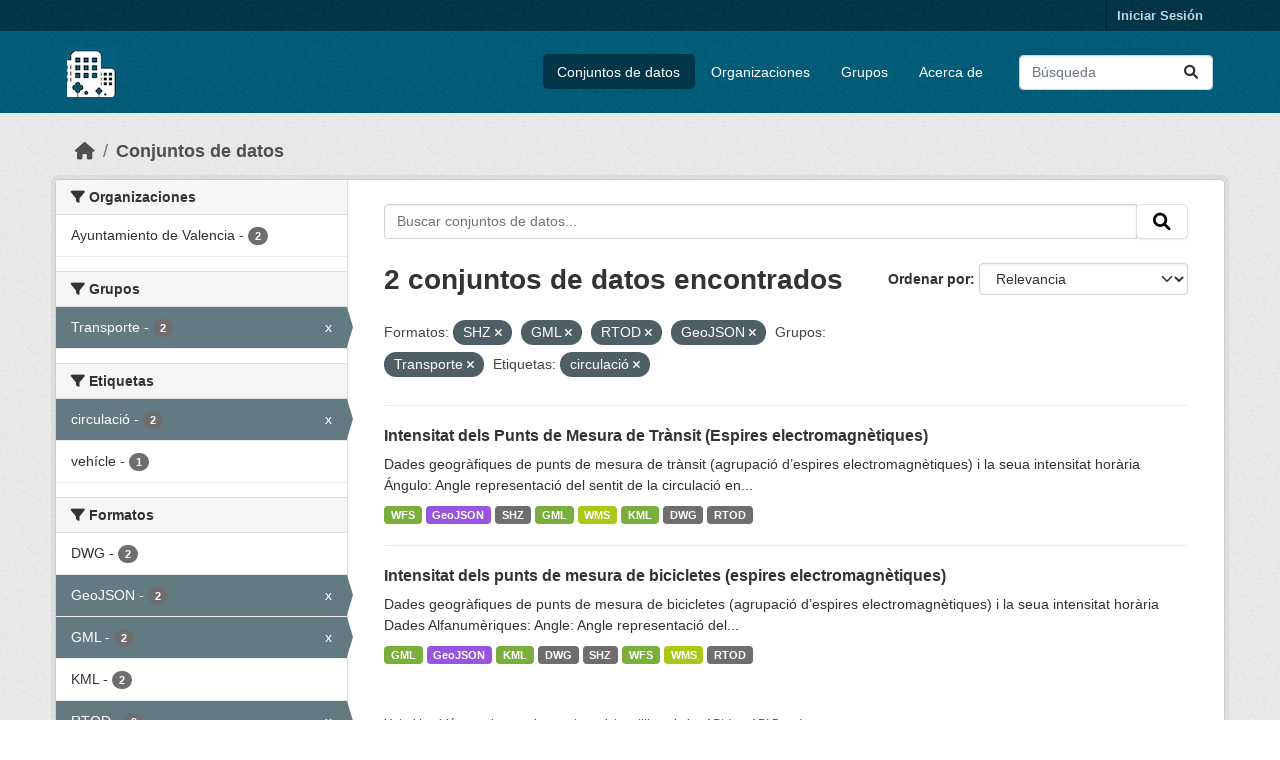

--- FILE ---
content_type: text/html; charset=utf-8
request_url: https://opendata.vlci.valencia.es/dataset?res_format=SHZ&_res_format_limit=0&res_format=GML&res_format=RTOD&res_format=GeoJSON&groups=transporte&tags=circulaci%C3%B3
body_size: 26476
content:
<!DOCTYPE html>
<!--[if IE 9]> <html lang="es" class="ie9"> <![endif]-->
<!--[if gt IE 8]><!--> <html lang="es"  > <!--<![endif]-->
  <head>
    <meta charset="utf-8" />
      <meta name="csrf_field_name" content="_csrf_token" />
      <meta name="_csrf_token" content="IjFlNjk2MjFjYjhhNmZkMzU3ODFiZjIyZTg4YjdlZmU3NWE5YWIyZTUi.aW1SRQ.qeVvYESIUp4KJckUcr9O5-V7Xqo" />

      <meta name="generator" content="ckan 2.10.4" />
      <meta name="viewport" content="width=device-width, initial-scale=1.0">
    <title>Conjunto de datos - Plataforma VLCi</title>

    
    
    <link rel="shortcut icon" href="/base/images/ckan.ico" />
    
    
        <link rel="alternate" type="text/n3" href="https://opendata.vlci.valencia.es/catalog.n3"/>
        <link rel="alternate" type="text/ttl" href="https://opendata.vlci.valencia.es/catalog.ttl"/>
        <link rel="alternate" type="application/rdf+xml" href="https://opendata.vlci.valencia.es/catalog.xml"/>
        <link rel="alternate" type="application/ld+json" href="https://opendata.vlci.valencia.es/catalog.jsonld"/>
    

    
    
  
      
      
      
    
  

    
    

    


    
      
      
    

    
    <link href="/webassets/base/1c87a999_main.css" rel="stylesheet"/>
<link href="/webassets/ckanext-scheming/728ec589_scheming_css.css" rel="stylesheet"/>
<link href="/webassets/ckanext-geoview/f197a782_geo-resource-styles.css" rel="stylesheet"/>
<link href="/webassets/ckanext-harvest/c95a0af2_harvest_css.css" rel="stylesheet"/>
    
  </head>

  
  <body data-site-root="https://opendata.vlci.valencia.es/" data-locale-root="https://opendata.vlci.valencia.es/" >

    
    <div class="visually-hidden-focusable"><a href="#content">Skip to main content</a></div>
  

  
    

 
<div class="account-masthead">
  <div class="container">
     
    <nav class="account not-authed" aria-label="Cuenta">
      <ul class="list-unstyled">
        
        <li><a href="/user/login">Iniciar Sesión</a></li>
         
      </ul>
    </nav>
     
  </div>
</div>

<header class="masthead">
  <div class="container">
      
    <nav class="navbar navbar-expand-lg navbar-light">
      <hgroup class="header-image navbar-left">

      
      
      <a class="logo" href="/">
        <img src="/base/images/ckan_vlci_logo.png" alt="Plataforma VLCi"
          title="Plataforma VLCi" />
      </a>
      
      

       </hgroup>
      <button class="navbar-toggler" type="button" data-bs-toggle="collapse" data-bs-target="#main-navigation-toggle"
        aria-controls="main-navigation-toggle" aria-expanded="false" aria-label="Toggle navigation">
        <span class="fa fa-bars text-white"></span>
      </button>

      <div class="main-navbar collapse navbar-collapse" id="main-navigation-toggle">
        <ul class="navbar-nav ms-auto mb-2 mb-lg-0">
          
            
              
              

		          <li class="active"><a href="/dataset/">Conjuntos de datos</a></li><li><a href="/organization/">Organizaciones</a></li><li><a href="/group/">Grupos</a></li><li><a href="/about">Acerca de</a></li>
	          
          </ul>

      
      
          <form class="d-flex site-search" action="/dataset/" method="get">
              <label class="d-none" for="field-sitewide-search">Buscar conjuntos de datos...</label>
              <input id="field-sitewide-search" class="form-control me-2"  type="text" name="q" placeholder="Búsqueda" aria-label="Buscar conjuntos de datos..."/>
              <button class="btn" type="submit" aria-label="Enviar"><i class="fa fa-search"></i></button>
          </form>
      
      </div>
    </nav>
  </div>
</header>

  
    <div class="main">
      <div id="content" class="container">
        
          
            <div class="flash-messages">
              
                
              
            </div>
          

          
            <div class="toolbar" role="navigation" aria-label="Miga de pan">
              
                
                  <ol class="breadcrumb">
                    
<li class="home"><a href="/" aria-label="Inicio"><i class="fa fa-home"></i><span> Inicio</span></a></li>
                    
  <li class="active"><a href="/dataset/">Conjuntos de datos</a></li>

                  </ol>
                
              
            </div>
          

          <div class="row wrapper">
            
            
            

            
              <aside class="secondary col-md-3">
                
                
  <div class="filters">
    <div>
      
        

    
    
	
	    
		<section class="module module-narrow module-shallow">
		    
			<h2 class="module-heading">
			    <i class="fa fa-filter"></i>
			    Organizaciones
			</h2>
		    
		    
			
			    
				<nav aria-label="Organizaciones">
				    <ul class="list-unstyled nav nav-simple nav-facet">
					
					    
					    
					    
					    
					    <li class="nav-item ">
						<a href="/dataset/?res_format=SHZ&amp;res_format=GML&amp;res_format=RTOD&amp;res_format=GeoJSON&amp;_res_format_limit=0&amp;groups=transporte&amp;tags=circulaci%C3%B3&amp;organization=ajuntament-de-valencia" title="">
						    <span class="item-label">Ayuntamiento de Valencia</span>
						    <span class="hidden separator"> - </span>
						    <span class="item-count badge">2</span>
							
						</a>
					    </li>
					
				    </ul>
				</nav>

				<p class="module-footer">
				    
					
				    
				</p>
			    
			
		    
		</section>
	    
	
    

      
        

    
    
	
	    
		<section class="module module-narrow module-shallow">
		    
			<h2 class="module-heading">
			    <i class="fa fa-filter"></i>
			    Grupos
			</h2>
		    
		    
			
			    
				<nav aria-label="Grupos">
				    <ul class="list-unstyled nav nav-simple nav-facet">
					
					    
					    
					    
					    
					    <li class="nav-item  active">
						<a href="/dataset/?res_format=SHZ&amp;res_format=GML&amp;res_format=RTOD&amp;res_format=GeoJSON&amp;_res_format_limit=0&amp;tags=circulaci%C3%B3" title="">
						    <span class="item-label">Transporte</span>
						    <span class="hidden separator"> - </span>
						    <span class="item-count badge">2</span>
							<span class="facet-close">x</span>
						</a>
					    </li>
					
				    </ul>
				</nav>

				<p class="module-footer">
				    
					
				    
				</p>
			    
			
		    
		</section>
	    
	
    

      
        

    
    
	
	    
		<section class="module module-narrow module-shallow">
		    
			<h2 class="module-heading">
			    <i class="fa fa-filter"></i>
			    Etiquetas
			</h2>
		    
		    
			
			    
				<nav aria-label="Etiquetas">
				    <ul class="list-unstyled nav nav-simple nav-facet">
					
					    
					    
					    
					    
					    <li class="nav-item  active">
						<a href="/dataset/?res_format=SHZ&amp;res_format=GML&amp;res_format=RTOD&amp;res_format=GeoJSON&amp;_res_format_limit=0&amp;groups=transporte" title="">
						    <span class="item-label">circulació</span>
						    <span class="hidden separator"> - </span>
						    <span class="item-count badge">2</span>
							<span class="facet-close">x</span>
						</a>
					    </li>
					
					    
					    
					    
					    
					    <li class="nav-item ">
						<a href="/dataset/?res_format=SHZ&amp;res_format=GML&amp;res_format=RTOD&amp;res_format=GeoJSON&amp;_res_format_limit=0&amp;groups=transporte&amp;tags=circulaci%C3%B3&amp;tags=veh%C3%ADcle" title="">
						    <span class="item-label">vehícle</span>
						    <span class="hidden separator"> - </span>
						    <span class="item-count badge">1</span>
							
						</a>
					    </li>
					
				    </ul>
				</nav>

				<p class="module-footer">
				    
					
				    
				</p>
			    
			
		    
		</section>
	    
	
    

      
        

    
    
	
	    
		<section class="module module-narrow module-shallow">
		    
			<h2 class="module-heading">
			    <i class="fa fa-filter"></i>
			    Formatos
			</h2>
		    
		    
			
			    
				<nav aria-label="Formatos">
				    <ul class="list-unstyled nav nav-simple nav-facet">
					
					    
					    
					    
					    
					    <li class="nav-item ">
						<a href="/dataset/?res_format=SHZ&amp;res_format=GML&amp;res_format=RTOD&amp;res_format=GeoJSON&amp;_res_format_limit=0&amp;groups=transporte&amp;tags=circulaci%C3%B3&amp;res_format=DWG" title="">
						    <span class="item-label">DWG</span>
						    <span class="hidden separator"> - </span>
						    <span class="item-count badge">2</span>
							
						</a>
					    </li>
					
					    
					    
					    
					    
					    <li class="nav-item  active">
						<a href="/dataset/?res_format=SHZ&amp;res_format=GML&amp;res_format=RTOD&amp;_res_format_limit=0&amp;groups=transporte&amp;tags=circulaci%C3%B3" title="">
						    <span class="item-label">GeoJSON</span>
						    <span class="hidden separator"> - </span>
						    <span class="item-count badge">2</span>
							<span class="facet-close">x</span>
						</a>
					    </li>
					
					    
					    
					    
					    
					    <li class="nav-item  active">
						<a href="/dataset/?res_format=SHZ&amp;res_format=RTOD&amp;res_format=GeoJSON&amp;_res_format_limit=0&amp;groups=transporte&amp;tags=circulaci%C3%B3" title="">
						    <span class="item-label">GML</span>
						    <span class="hidden separator"> - </span>
						    <span class="item-count badge">2</span>
							<span class="facet-close">x</span>
						</a>
					    </li>
					
					    
					    
					    
					    
					    <li class="nav-item ">
						<a href="/dataset/?res_format=SHZ&amp;res_format=GML&amp;res_format=RTOD&amp;res_format=GeoJSON&amp;_res_format_limit=0&amp;groups=transporte&amp;tags=circulaci%C3%B3&amp;res_format=KML" title="">
						    <span class="item-label">KML</span>
						    <span class="hidden separator"> - </span>
						    <span class="item-count badge">2</span>
							
						</a>
					    </li>
					
					    
					    
					    
					    
					    <li class="nav-item  active">
						<a href="/dataset/?res_format=SHZ&amp;res_format=GML&amp;res_format=GeoJSON&amp;_res_format_limit=0&amp;groups=transporte&amp;tags=circulaci%C3%B3" title="">
						    <span class="item-label">RTOD</span>
						    <span class="hidden separator"> - </span>
						    <span class="item-count badge">2</span>
							<span class="facet-close">x</span>
						</a>
					    </li>
					
					    
					    
					    
					    
					    <li class="nav-item  active">
						<a href="/dataset/?res_format=GML&amp;res_format=RTOD&amp;res_format=GeoJSON&amp;_res_format_limit=0&amp;groups=transporte&amp;tags=circulaci%C3%B3" title="">
						    <span class="item-label">SHZ</span>
						    <span class="hidden separator"> - </span>
						    <span class="item-count badge">2</span>
							<span class="facet-close">x</span>
						</a>
					    </li>
					
					    
					    
					    
					    
					    <li class="nav-item ">
						<a href="/dataset/?res_format=SHZ&amp;res_format=GML&amp;res_format=RTOD&amp;res_format=GeoJSON&amp;_res_format_limit=0&amp;groups=transporte&amp;tags=circulaci%C3%B3&amp;res_format=WFS" title="">
						    <span class="item-label">WFS</span>
						    <span class="hidden separator"> - </span>
						    <span class="item-count badge">2</span>
							
						</a>
					    </li>
					
					    
					    
					    
					    
					    <li class="nav-item ">
						<a href="/dataset/?res_format=SHZ&amp;res_format=GML&amp;res_format=RTOD&amp;res_format=GeoJSON&amp;_res_format_limit=0&amp;groups=transporte&amp;tags=circulaci%C3%B3&amp;res_format=WMS" title="">
						    <span class="item-label">WMS</span>
						    <span class="hidden separator"> - </span>
						    <span class="item-count badge">2</span>
							
						</a>
					    </li>
					
				    </ul>
				</nav>

				<p class="module-footer">
				    
					<a href="/dataset/?res_format=SHZ&amp;res_format=GML&amp;res_format=RTOD&amp;res_format=GeoJSON&amp;groups=transporte&amp;tags=circulaci%C3%B3" class="read-more">Mostrar Solamente Populares Formatos</a>
				    
				</p>
			    
			
		    
		</section>
	    
	
    

      
        

    
    
	
	    
		<section class="module module-narrow module-shallow">
		    
			<h2 class="module-heading">
			    <i class="fa fa-filter"></i>
			    Licencias
			</h2>
		    
		    
			
			    
				<nav aria-label="Licencias">
				    <ul class="list-unstyled nav nav-simple nav-facet">
					
					    
					    
					    
					    
					    <li class="nav-item ">
						<a href="/dataset/?res_format=SHZ&amp;res_format=GML&amp;res_format=RTOD&amp;res_format=GeoJSON&amp;_res_format_limit=0&amp;groups=transporte&amp;tags=circulaci%C3%B3&amp;license_id=cc-by" title="Atribución 4.0 Internacional (CC BY 4.0)">
						    <span class="item-label">Atribución 4.0...</span>
						    <span class="hidden separator"> - </span>
						    <span class="item-count badge">2</span>
							
						</a>
					    </li>
					
				    </ul>
				</nav>

				<p class="module-footer">
				    
					
				    
				</p>
			    
			
		    
		</section>
	    
	
    

      
    </div>
    <a class="close no-text hide-filters"><i class="fa fa-times-circle"></i><span class="text">close</span></a>
  </div>

              </aside>
            

            
              <div class="primary col-md-9 col-xs-12" role="main">
                
                
  <section class="module">
    <div class="module-content">
      
        
      
      
        
        
        







<form id="dataset-search-form" class="search-form" method="get" data-module="select-switch">

  
    <div class="input-group search-input-group">
      <input aria-label="Buscar conjuntos de datos..." id="field-giant-search" type="text" class="form-control input-lg" name="q" value="" autocomplete="off" placeholder="Buscar conjuntos de datos...">
      
      <span class="input-group-btn">
        <button class="btn btn-default btn-lg" type="submit" value="search" aria-label="Enviar">
          <i class="fa fa-search"></i>
        </button>
      </span>
      
    </div>
  

  
    <span>






<input type="hidden" name="res_format" value="SHZ" />





<input type="hidden" name="res_format" value="GML" />





<input type="hidden" name="res_format" value="RTOD" />





<input type="hidden" name="res_format" value="GeoJSON" />





<input type="hidden" name="groups" value="transporte" />





<input type="hidden" name="tags" value="circulació" />



</span>
  

  
    
      <div class="form-group control-order-by">
        <label for="field-order-by">Ordenar por</label>
        <select id="field-order-by" name="sort" class="form-control form-select">
          
            
              <option value="score desc, metadata_modified desc" selected="selected">Relevancia</option>
            
          
            
              <option value="title_string asc">Nombre Ascendente</option>
            
          
            
              <option value="title_string desc">Nombre Descendente</option>
            
          
            
              <option value="metadata_modified desc">Última modificación</option>
            
          
            
          
        </select>
        
        <button class="btn btn-default js-hide" type="submit">Ir</button>
        
      </div>
    
  

  
    
      <h1>

  
  
  
  

2 conjuntos de datos encontrados</h1>
    
  

  
    
      <p class="filter-list">
        
          
          <span class="facet">Formatos:</span>
          
            <span class="filtered pill">SHZ
              <a href="/dataset/?res_format=GML&amp;res_format=RTOD&amp;res_format=GeoJSON&amp;_res_format_limit=0&amp;groups=transporte&amp;tags=circulaci%C3%B3" class="remove" title="Quitar"><i class="fa fa-times"></i></a>
            </span>
          
            <span class="filtered pill">GML
              <a href="/dataset/?res_format=SHZ&amp;res_format=RTOD&amp;res_format=GeoJSON&amp;_res_format_limit=0&amp;groups=transporte&amp;tags=circulaci%C3%B3" class="remove" title="Quitar"><i class="fa fa-times"></i></a>
            </span>
          
            <span class="filtered pill">RTOD
              <a href="/dataset/?res_format=SHZ&amp;res_format=GML&amp;res_format=GeoJSON&amp;_res_format_limit=0&amp;groups=transporte&amp;tags=circulaci%C3%B3" class="remove" title="Quitar"><i class="fa fa-times"></i></a>
            </span>
          
            <span class="filtered pill">GeoJSON
              <a href="/dataset/?res_format=SHZ&amp;res_format=GML&amp;res_format=RTOD&amp;_res_format_limit=0&amp;groups=transporte&amp;tags=circulaci%C3%B3" class="remove" title="Quitar"><i class="fa fa-times"></i></a>
            </span>
          
        
          
          <span class="facet">Grupos:</span>
          
            <span class="filtered pill">Transporte
              <a href="/dataset/?res_format=SHZ&amp;res_format=GML&amp;res_format=RTOD&amp;res_format=GeoJSON&amp;_res_format_limit=0&amp;tags=circulaci%C3%B3" class="remove" title="Quitar"><i class="fa fa-times"></i></a>
            </span>
          
        
          
          <span class="facet">Etiquetas:</span>
          
            <span class="filtered pill">circulació
              <a href="/dataset/?res_format=SHZ&amp;res_format=GML&amp;res_format=RTOD&amp;res_format=GeoJSON&amp;_res_format_limit=0&amp;groups=transporte" class="remove" title="Quitar"><i class="fa fa-times"></i></a>
            </span>
          
        
      </p>
      <a class="show-filters btn btn-default">Filtrar Resultados</a>
    
  

</form>




      
      
        

  
    <ul class="dataset-list list-unstyled">
    	
	      
	        




  <li class="dataset-item">
    
      <div class="dataset-content">
        
          <h2 class="dataset-heading">
            
              
            
            
    <a href="/dataset/intensidad-de-los-puntos-de-medida-de-trafico-espiras-electromagneticas" title="Intensitat dels Punts de Mesura de Trànsit (Espires electromagnètiques)">
      Intensitat dels Punts de Mesura de Trànsit (Espires electromagnètiques)
    </a>
            
            
              
              
            
          </h2>
        
        
          
            <div>Dades geogràfiques de punts de mesura de trànsit (agrupació d’espires electromagnètiques) i la seua intensitat horària Ángulo: Angle representació del sentit de la circulació en...</div>
          
        
      </div>
      
        
          
            <ul class="dataset-resources list-unstyled">
              
                
                <li>
                  <a href="/dataset/intensidad-de-los-puntos-de-medida-de-trafico-espiras-electromagneticas" class="badge badge-default" data-format="wfs">WFS</a>
                </li>
                
                <li>
                  <a href="/dataset/intensidad-de-los-puntos-de-medida-de-trafico-espiras-electromagneticas" class="badge badge-default" data-format="geojson">GeoJSON</a>
                </li>
                
                <li>
                  <a href="/dataset/intensidad-de-los-puntos-de-medida-de-trafico-espiras-electromagneticas" class="badge badge-default" data-format="shz">SHZ</a>
                </li>
                
                <li>
                  <a href="/dataset/intensidad-de-los-puntos-de-medida-de-trafico-espiras-electromagneticas" class="badge badge-default" data-format="gml">GML</a>
                </li>
                
                <li>
                  <a href="/dataset/intensidad-de-los-puntos-de-medida-de-trafico-espiras-electromagneticas" class="badge badge-default" data-format="wms">WMS</a>
                </li>
                
                <li>
                  <a href="/dataset/intensidad-de-los-puntos-de-medida-de-trafico-espiras-electromagneticas" class="badge badge-default" data-format="kml">KML</a>
                </li>
                
                <li>
                  <a href="/dataset/intensidad-de-los-puntos-de-medida-de-trafico-espiras-electromagneticas" class="badge badge-default" data-format="dwg">DWG</a>
                </li>
                
                <li>
                  <a href="/dataset/intensidad-de-los-puntos-de-medida-de-trafico-espiras-electromagneticas" class="badge badge-default" data-format="rtod">RTOD</a>
                </li>
                
              
            </ul>
          
        
      
    
  </li>

	      
	        




  <li class="dataset-item">
    
      <div class="dataset-content">
        
          <h2 class="dataset-heading">
            
              
            
            
    <a href="/dataset/intensitat-dels-punts-de-mesura-de-bicicletes-espires-electromagnetiques" title="Intensitat dels punts de mesura de bicicletes (espires electromagnètiques)">
      Intensitat dels punts de mesura de bicicletes (espires electromagnètiques)
    </a>
            
            
              
              
            
          </h2>
        
        
          
            <div>Dades geogràfiques de punts de mesura de bicicletes (agrupació d’espires electromagnètiques) i la seua intensitat horària Dades Alfanumèriques: Angle: Angle representació del...</div>
          
        
      </div>
      
        
          
            <ul class="dataset-resources list-unstyled">
              
                
                <li>
                  <a href="/dataset/intensitat-dels-punts-de-mesura-de-bicicletes-espires-electromagnetiques" class="badge badge-default" data-format="gml">GML</a>
                </li>
                
                <li>
                  <a href="/dataset/intensitat-dels-punts-de-mesura-de-bicicletes-espires-electromagnetiques" class="badge badge-default" data-format="geojson">GeoJSON</a>
                </li>
                
                <li>
                  <a href="/dataset/intensitat-dels-punts-de-mesura-de-bicicletes-espires-electromagnetiques" class="badge badge-default" data-format="kml">KML</a>
                </li>
                
                <li>
                  <a href="/dataset/intensitat-dels-punts-de-mesura-de-bicicletes-espires-electromagnetiques" class="badge badge-default" data-format="dwg">DWG</a>
                </li>
                
                <li>
                  <a href="/dataset/intensitat-dels-punts-de-mesura-de-bicicletes-espires-electromagnetiques" class="badge badge-default" data-format="shz">SHZ</a>
                </li>
                
                <li>
                  <a href="/dataset/intensitat-dels-punts-de-mesura-de-bicicletes-espires-electromagnetiques" class="badge badge-default" data-format="wfs">WFS</a>
                </li>
                
                <li>
                  <a href="/dataset/intensitat-dels-punts-de-mesura-de-bicicletes-espires-electromagnetiques" class="badge badge-default" data-format="wms">WMS</a>
                </li>
                
                <li>
                  <a href="/dataset/intensitat-dels-punts-de-mesura-de-bicicletes-espires-electromagnetiques" class="badge badge-default" data-format="rtod">RTOD</a>
                </li>
                
              
            </ul>
          
        
      
    
  </li>

	      
	    
    </ul>
  

      
    </div>

    
      
    
  </section>

  
    <section class="module">
      <div class="module-content">
        
          <small>
            
            
            
          Usted también puede acceder a este registro utilizando los <a href="/api/3">API</a> (ver <a href="http://docs.ckan.org/en/2.10/api/">API Docs</a>).
          </small>
        
      </div>
    </section>
  

              </div>
            
          </div>
        
      </div>
    </div>
  
    <footer class="site-footer">
  <div class="container">
    
    <div class="row">
      <div class="col-md-8 footer-links">
        
          <ul class="list-unstyled">
            
              <li><a href="/about">Acerca de Plataforma VLCi</a></li>
            
          </ul>
          <ul class="list-unstyled">
            
              
              <li><a href="http://docs.ckan.org/en/2.10/api/">API CKAN</a></li>
              <li><a href="http://www.ckan.org/">CKAN Association</a></li>
              <li><a href="http://www.opendefinition.org/okd/"><img src="/base/images/od_80x15_blue.png" alt="Open Data"></a></li>
            
          </ul>
        
      </div>
      <div class="col-md-4 attribution">
        
          <p><strong>Gestionado con </strong> <a class="hide-text ckan-footer-logo" href="http://ckan.org">CKAN</a></p>
        
        
          
<form class="lang-select" action="/util/redirect" data-module="select-switch" method="POST">
  
<input type="hidden" name="_csrf_token" value="IjFlNjk2MjFjYjhhNmZkMzU3ODFiZjIyZTg4YjdlZmU3NWE5YWIyZTUi.aW1SRQ.qeVvYESIUp4KJckUcr9O5-V7Xqo"/> 
  <div class="form-group">
    <label for="field-lang-select">Idioma</label>
    <select id="field-lang-select" name="url" data-module="autocomplete" data-module-dropdown-class="lang-dropdown" data-module-container-class="lang-container">
      
        <option value="/dataset?res_format=SHZ&amp;_res_format_limit=0&amp;res_format=GML&amp;res_format=RTOD&amp;res_format=GeoJSON&amp;groups=transporte&amp;tags=circulaci%C3%B3" selected="selected">
          español
        </option>
      
        <option value="/dataset?res_format=SHZ&amp;_res_format_limit=0&amp;res_format=GML&amp;res_format=RTOD&amp;res_format=GeoJSON&amp;groups=transporte&amp;tags=circulaci%C3%B3" >
          English
        </option>
      
    </select>
  </div>
  <button class="btn btn-default d-none " type="submit">Ir</button>
</form>


        
      </div>
    </div>
    
  </div>
</footer>
  
  
  
  
  
    

      

    
    
    <link href="/webassets/vendor/f3b8236b_select2.css" rel="stylesheet"/>
<link href="/webassets/vendor/d05bf0e7_fontawesome.css" rel="stylesheet"/>
    <script src="/webassets/vendor/8c3c143a_jquery.js" type="text/javascript"></script>
<script src="/webassets/vendor/5027b870_vendor.js" type="text/javascript"></script>
<script src="/webassets/vendor/6d1ad7e6_bootstrap.js" type="text/javascript"></script>
<script src="/webassets/base/6fddaa3f_main.js" type="text/javascript"></script>
<script src="/webassets/base/0d750fad_ckan.js" type="text/javascript"></script>
  </body>
</html>